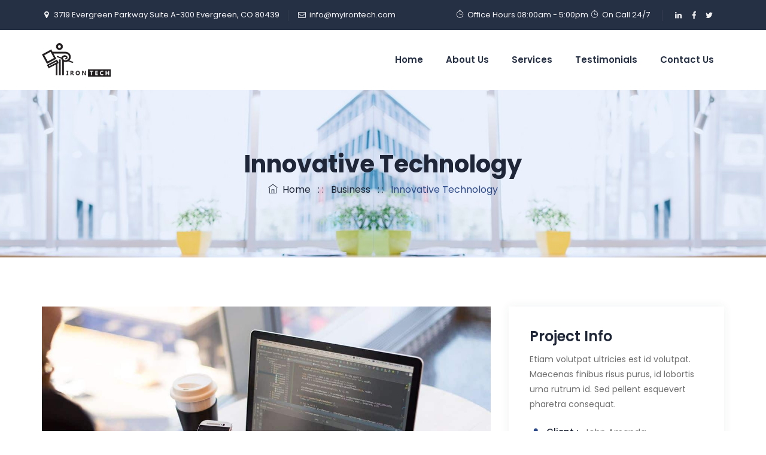

--- FILE ---
content_type: text/html; charset=utf-8
request_url: https://www.google.com/recaptcha/api2/anchor?ar=1&k=6LdIyIoiAAAAAGc1ir7o3pvk82Ri7I819cw5L6ZP&co=aHR0cHM6Ly9teWlyb250ZWNoLmNvbTo0NDM.&hl=en&v=PoyoqOPhxBO7pBk68S4YbpHZ&size=invisible&anchor-ms=20000&execute-ms=30000&cb=pva64087177y
body_size: 48572
content:
<!DOCTYPE HTML><html dir="ltr" lang="en"><head><meta http-equiv="Content-Type" content="text/html; charset=UTF-8">
<meta http-equiv="X-UA-Compatible" content="IE=edge">
<title>reCAPTCHA</title>
<style type="text/css">
/* cyrillic-ext */
@font-face {
  font-family: 'Roboto';
  font-style: normal;
  font-weight: 400;
  font-stretch: 100%;
  src: url(//fonts.gstatic.com/s/roboto/v48/KFO7CnqEu92Fr1ME7kSn66aGLdTylUAMa3GUBHMdazTgWw.woff2) format('woff2');
  unicode-range: U+0460-052F, U+1C80-1C8A, U+20B4, U+2DE0-2DFF, U+A640-A69F, U+FE2E-FE2F;
}
/* cyrillic */
@font-face {
  font-family: 'Roboto';
  font-style: normal;
  font-weight: 400;
  font-stretch: 100%;
  src: url(//fonts.gstatic.com/s/roboto/v48/KFO7CnqEu92Fr1ME7kSn66aGLdTylUAMa3iUBHMdazTgWw.woff2) format('woff2');
  unicode-range: U+0301, U+0400-045F, U+0490-0491, U+04B0-04B1, U+2116;
}
/* greek-ext */
@font-face {
  font-family: 'Roboto';
  font-style: normal;
  font-weight: 400;
  font-stretch: 100%;
  src: url(//fonts.gstatic.com/s/roboto/v48/KFO7CnqEu92Fr1ME7kSn66aGLdTylUAMa3CUBHMdazTgWw.woff2) format('woff2');
  unicode-range: U+1F00-1FFF;
}
/* greek */
@font-face {
  font-family: 'Roboto';
  font-style: normal;
  font-weight: 400;
  font-stretch: 100%;
  src: url(//fonts.gstatic.com/s/roboto/v48/KFO7CnqEu92Fr1ME7kSn66aGLdTylUAMa3-UBHMdazTgWw.woff2) format('woff2');
  unicode-range: U+0370-0377, U+037A-037F, U+0384-038A, U+038C, U+038E-03A1, U+03A3-03FF;
}
/* math */
@font-face {
  font-family: 'Roboto';
  font-style: normal;
  font-weight: 400;
  font-stretch: 100%;
  src: url(//fonts.gstatic.com/s/roboto/v48/KFO7CnqEu92Fr1ME7kSn66aGLdTylUAMawCUBHMdazTgWw.woff2) format('woff2');
  unicode-range: U+0302-0303, U+0305, U+0307-0308, U+0310, U+0312, U+0315, U+031A, U+0326-0327, U+032C, U+032F-0330, U+0332-0333, U+0338, U+033A, U+0346, U+034D, U+0391-03A1, U+03A3-03A9, U+03B1-03C9, U+03D1, U+03D5-03D6, U+03F0-03F1, U+03F4-03F5, U+2016-2017, U+2034-2038, U+203C, U+2040, U+2043, U+2047, U+2050, U+2057, U+205F, U+2070-2071, U+2074-208E, U+2090-209C, U+20D0-20DC, U+20E1, U+20E5-20EF, U+2100-2112, U+2114-2115, U+2117-2121, U+2123-214F, U+2190, U+2192, U+2194-21AE, U+21B0-21E5, U+21F1-21F2, U+21F4-2211, U+2213-2214, U+2216-22FF, U+2308-230B, U+2310, U+2319, U+231C-2321, U+2336-237A, U+237C, U+2395, U+239B-23B7, U+23D0, U+23DC-23E1, U+2474-2475, U+25AF, U+25B3, U+25B7, U+25BD, U+25C1, U+25CA, U+25CC, U+25FB, U+266D-266F, U+27C0-27FF, U+2900-2AFF, U+2B0E-2B11, U+2B30-2B4C, U+2BFE, U+3030, U+FF5B, U+FF5D, U+1D400-1D7FF, U+1EE00-1EEFF;
}
/* symbols */
@font-face {
  font-family: 'Roboto';
  font-style: normal;
  font-weight: 400;
  font-stretch: 100%;
  src: url(//fonts.gstatic.com/s/roboto/v48/KFO7CnqEu92Fr1ME7kSn66aGLdTylUAMaxKUBHMdazTgWw.woff2) format('woff2');
  unicode-range: U+0001-000C, U+000E-001F, U+007F-009F, U+20DD-20E0, U+20E2-20E4, U+2150-218F, U+2190, U+2192, U+2194-2199, U+21AF, U+21E6-21F0, U+21F3, U+2218-2219, U+2299, U+22C4-22C6, U+2300-243F, U+2440-244A, U+2460-24FF, U+25A0-27BF, U+2800-28FF, U+2921-2922, U+2981, U+29BF, U+29EB, U+2B00-2BFF, U+4DC0-4DFF, U+FFF9-FFFB, U+10140-1018E, U+10190-1019C, U+101A0, U+101D0-101FD, U+102E0-102FB, U+10E60-10E7E, U+1D2C0-1D2D3, U+1D2E0-1D37F, U+1F000-1F0FF, U+1F100-1F1AD, U+1F1E6-1F1FF, U+1F30D-1F30F, U+1F315, U+1F31C, U+1F31E, U+1F320-1F32C, U+1F336, U+1F378, U+1F37D, U+1F382, U+1F393-1F39F, U+1F3A7-1F3A8, U+1F3AC-1F3AF, U+1F3C2, U+1F3C4-1F3C6, U+1F3CA-1F3CE, U+1F3D4-1F3E0, U+1F3ED, U+1F3F1-1F3F3, U+1F3F5-1F3F7, U+1F408, U+1F415, U+1F41F, U+1F426, U+1F43F, U+1F441-1F442, U+1F444, U+1F446-1F449, U+1F44C-1F44E, U+1F453, U+1F46A, U+1F47D, U+1F4A3, U+1F4B0, U+1F4B3, U+1F4B9, U+1F4BB, U+1F4BF, U+1F4C8-1F4CB, U+1F4D6, U+1F4DA, U+1F4DF, U+1F4E3-1F4E6, U+1F4EA-1F4ED, U+1F4F7, U+1F4F9-1F4FB, U+1F4FD-1F4FE, U+1F503, U+1F507-1F50B, U+1F50D, U+1F512-1F513, U+1F53E-1F54A, U+1F54F-1F5FA, U+1F610, U+1F650-1F67F, U+1F687, U+1F68D, U+1F691, U+1F694, U+1F698, U+1F6AD, U+1F6B2, U+1F6B9-1F6BA, U+1F6BC, U+1F6C6-1F6CF, U+1F6D3-1F6D7, U+1F6E0-1F6EA, U+1F6F0-1F6F3, U+1F6F7-1F6FC, U+1F700-1F7FF, U+1F800-1F80B, U+1F810-1F847, U+1F850-1F859, U+1F860-1F887, U+1F890-1F8AD, U+1F8B0-1F8BB, U+1F8C0-1F8C1, U+1F900-1F90B, U+1F93B, U+1F946, U+1F984, U+1F996, U+1F9E9, U+1FA00-1FA6F, U+1FA70-1FA7C, U+1FA80-1FA89, U+1FA8F-1FAC6, U+1FACE-1FADC, U+1FADF-1FAE9, U+1FAF0-1FAF8, U+1FB00-1FBFF;
}
/* vietnamese */
@font-face {
  font-family: 'Roboto';
  font-style: normal;
  font-weight: 400;
  font-stretch: 100%;
  src: url(//fonts.gstatic.com/s/roboto/v48/KFO7CnqEu92Fr1ME7kSn66aGLdTylUAMa3OUBHMdazTgWw.woff2) format('woff2');
  unicode-range: U+0102-0103, U+0110-0111, U+0128-0129, U+0168-0169, U+01A0-01A1, U+01AF-01B0, U+0300-0301, U+0303-0304, U+0308-0309, U+0323, U+0329, U+1EA0-1EF9, U+20AB;
}
/* latin-ext */
@font-face {
  font-family: 'Roboto';
  font-style: normal;
  font-weight: 400;
  font-stretch: 100%;
  src: url(//fonts.gstatic.com/s/roboto/v48/KFO7CnqEu92Fr1ME7kSn66aGLdTylUAMa3KUBHMdazTgWw.woff2) format('woff2');
  unicode-range: U+0100-02BA, U+02BD-02C5, U+02C7-02CC, U+02CE-02D7, U+02DD-02FF, U+0304, U+0308, U+0329, U+1D00-1DBF, U+1E00-1E9F, U+1EF2-1EFF, U+2020, U+20A0-20AB, U+20AD-20C0, U+2113, U+2C60-2C7F, U+A720-A7FF;
}
/* latin */
@font-face {
  font-family: 'Roboto';
  font-style: normal;
  font-weight: 400;
  font-stretch: 100%;
  src: url(//fonts.gstatic.com/s/roboto/v48/KFO7CnqEu92Fr1ME7kSn66aGLdTylUAMa3yUBHMdazQ.woff2) format('woff2');
  unicode-range: U+0000-00FF, U+0131, U+0152-0153, U+02BB-02BC, U+02C6, U+02DA, U+02DC, U+0304, U+0308, U+0329, U+2000-206F, U+20AC, U+2122, U+2191, U+2193, U+2212, U+2215, U+FEFF, U+FFFD;
}
/* cyrillic-ext */
@font-face {
  font-family: 'Roboto';
  font-style: normal;
  font-weight: 500;
  font-stretch: 100%;
  src: url(//fonts.gstatic.com/s/roboto/v48/KFO7CnqEu92Fr1ME7kSn66aGLdTylUAMa3GUBHMdazTgWw.woff2) format('woff2');
  unicode-range: U+0460-052F, U+1C80-1C8A, U+20B4, U+2DE0-2DFF, U+A640-A69F, U+FE2E-FE2F;
}
/* cyrillic */
@font-face {
  font-family: 'Roboto';
  font-style: normal;
  font-weight: 500;
  font-stretch: 100%;
  src: url(//fonts.gstatic.com/s/roboto/v48/KFO7CnqEu92Fr1ME7kSn66aGLdTylUAMa3iUBHMdazTgWw.woff2) format('woff2');
  unicode-range: U+0301, U+0400-045F, U+0490-0491, U+04B0-04B1, U+2116;
}
/* greek-ext */
@font-face {
  font-family: 'Roboto';
  font-style: normal;
  font-weight: 500;
  font-stretch: 100%;
  src: url(//fonts.gstatic.com/s/roboto/v48/KFO7CnqEu92Fr1ME7kSn66aGLdTylUAMa3CUBHMdazTgWw.woff2) format('woff2');
  unicode-range: U+1F00-1FFF;
}
/* greek */
@font-face {
  font-family: 'Roboto';
  font-style: normal;
  font-weight: 500;
  font-stretch: 100%;
  src: url(//fonts.gstatic.com/s/roboto/v48/KFO7CnqEu92Fr1ME7kSn66aGLdTylUAMa3-UBHMdazTgWw.woff2) format('woff2');
  unicode-range: U+0370-0377, U+037A-037F, U+0384-038A, U+038C, U+038E-03A1, U+03A3-03FF;
}
/* math */
@font-face {
  font-family: 'Roboto';
  font-style: normal;
  font-weight: 500;
  font-stretch: 100%;
  src: url(//fonts.gstatic.com/s/roboto/v48/KFO7CnqEu92Fr1ME7kSn66aGLdTylUAMawCUBHMdazTgWw.woff2) format('woff2');
  unicode-range: U+0302-0303, U+0305, U+0307-0308, U+0310, U+0312, U+0315, U+031A, U+0326-0327, U+032C, U+032F-0330, U+0332-0333, U+0338, U+033A, U+0346, U+034D, U+0391-03A1, U+03A3-03A9, U+03B1-03C9, U+03D1, U+03D5-03D6, U+03F0-03F1, U+03F4-03F5, U+2016-2017, U+2034-2038, U+203C, U+2040, U+2043, U+2047, U+2050, U+2057, U+205F, U+2070-2071, U+2074-208E, U+2090-209C, U+20D0-20DC, U+20E1, U+20E5-20EF, U+2100-2112, U+2114-2115, U+2117-2121, U+2123-214F, U+2190, U+2192, U+2194-21AE, U+21B0-21E5, U+21F1-21F2, U+21F4-2211, U+2213-2214, U+2216-22FF, U+2308-230B, U+2310, U+2319, U+231C-2321, U+2336-237A, U+237C, U+2395, U+239B-23B7, U+23D0, U+23DC-23E1, U+2474-2475, U+25AF, U+25B3, U+25B7, U+25BD, U+25C1, U+25CA, U+25CC, U+25FB, U+266D-266F, U+27C0-27FF, U+2900-2AFF, U+2B0E-2B11, U+2B30-2B4C, U+2BFE, U+3030, U+FF5B, U+FF5D, U+1D400-1D7FF, U+1EE00-1EEFF;
}
/* symbols */
@font-face {
  font-family: 'Roboto';
  font-style: normal;
  font-weight: 500;
  font-stretch: 100%;
  src: url(//fonts.gstatic.com/s/roboto/v48/KFO7CnqEu92Fr1ME7kSn66aGLdTylUAMaxKUBHMdazTgWw.woff2) format('woff2');
  unicode-range: U+0001-000C, U+000E-001F, U+007F-009F, U+20DD-20E0, U+20E2-20E4, U+2150-218F, U+2190, U+2192, U+2194-2199, U+21AF, U+21E6-21F0, U+21F3, U+2218-2219, U+2299, U+22C4-22C6, U+2300-243F, U+2440-244A, U+2460-24FF, U+25A0-27BF, U+2800-28FF, U+2921-2922, U+2981, U+29BF, U+29EB, U+2B00-2BFF, U+4DC0-4DFF, U+FFF9-FFFB, U+10140-1018E, U+10190-1019C, U+101A0, U+101D0-101FD, U+102E0-102FB, U+10E60-10E7E, U+1D2C0-1D2D3, U+1D2E0-1D37F, U+1F000-1F0FF, U+1F100-1F1AD, U+1F1E6-1F1FF, U+1F30D-1F30F, U+1F315, U+1F31C, U+1F31E, U+1F320-1F32C, U+1F336, U+1F378, U+1F37D, U+1F382, U+1F393-1F39F, U+1F3A7-1F3A8, U+1F3AC-1F3AF, U+1F3C2, U+1F3C4-1F3C6, U+1F3CA-1F3CE, U+1F3D4-1F3E0, U+1F3ED, U+1F3F1-1F3F3, U+1F3F5-1F3F7, U+1F408, U+1F415, U+1F41F, U+1F426, U+1F43F, U+1F441-1F442, U+1F444, U+1F446-1F449, U+1F44C-1F44E, U+1F453, U+1F46A, U+1F47D, U+1F4A3, U+1F4B0, U+1F4B3, U+1F4B9, U+1F4BB, U+1F4BF, U+1F4C8-1F4CB, U+1F4D6, U+1F4DA, U+1F4DF, U+1F4E3-1F4E6, U+1F4EA-1F4ED, U+1F4F7, U+1F4F9-1F4FB, U+1F4FD-1F4FE, U+1F503, U+1F507-1F50B, U+1F50D, U+1F512-1F513, U+1F53E-1F54A, U+1F54F-1F5FA, U+1F610, U+1F650-1F67F, U+1F687, U+1F68D, U+1F691, U+1F694, U+1F698, U+1F6AD, U+1F6B2, U+1F6B9-1F6BA, U+1F6BC, U+1F6C6-1F6CF, U+1F6D3-1F6D7, U+1F6E0-1F6EA, U+1F6F0-1F6F3, U+1F6F7-1F6FC, U+1F700-1F7FF, U+1F800-1F80B, U+1F810-1F847, U+1F850-1F859, U+1F860-1F887, U+1F890-1F8AD, U+1F8B0-1F8BB, U+1F8C0-1F8C1, U+1F900-1F90B, U+1F93B, U+1F946, U+1F984, U+1F996, U+1F9E9, U+1FA00-1FA6F, U+1FA70-1FA7C, U+1FA80-1FA89, U+1FA8F-1FAC6, U+1FACE-1FADC, U+1FADF-1FAE9, U+1FAF0-1FAF8, U+1FB00-1FBFF;
}
/* vietnamese */
@font-face {
  font-family: 'Roboto';
  font-style: normal;
  font-weight: 500;
  font-stretch: 100%;
  src: url(//fonts.gstatic.com/s/roboto/v48/KFO7CnqEu92Fr1ME7kSn66aGLdTylUAMa3OUBHMdazTgWw.woff2) format('woff2');
  unicode-range: U+0102-0103, U+0110-0111, U+0128-0129, U+0168-0169, U+01A0-01A1, U+01AF-01B0, U+0300-0301, U+0303-0304, U+0308-0309, U+0323, U+0329, U+1EA0-1EF9, U+20AB;
}
/* latin-ext */
@font-face {
  font-family: 'Roboto';
  font-style: normal;
  font-weight: 500;
  font-stretch: 100%;
  src: url(//fonts.gstatic.com/s/roboto/v48/KFO7CnqEu92Fr1ME7kSn66aGLdTylUAMa3KUBHMdazTgWw.woff2) format('woff2');
  unicode-range: U+0100-02BA, U+02BD-02C5, U+02C7-02CC, U+02CE-02D7, U+02DD-02FF, U+0304, U+0308, U+0329, U+1D00-1DBF, U+1E00-1E9F, U+1EF2-1EFF, U+2020, U+20A0-20AB, U+20AD-20C0, U+2113, U+2C60-2C7F, U+A720-A7FF;
}
/* latin */
@font-face {
  font-family: 'Roboto';
  font-style: normal;
  font-weight: 500;
  font-stretch: 100%;
  src: url(//fonts.gstatic.com/s/roboto/v48/KFO7CnqEu92Fr1ME7kSn66aGLdTylUAMa3yUBHMdazQ.woff2) format('woff2');
  unicode-range: U+0000-00FF, U+0131, U+0152-0153, U+02BB-02BC, U+02C6, U+02DA, U+02DC, U+0304, U+0308, U+0329, U+2000-206F, U+20AC, U+2122, U+2191, U+2193, U+2212, U+2215, U+FEFF, U+FFFD;
}
/* cyrillic-ext */
@font-face {
  font-family: 'Roboto';
  font-style: normal;
  font-weight: 900;
  font-stretch: 100%;
  src: url(//fonts.gstatic.com/s/roboto/v48/KFO7CnqEu92Fr1ME7kSn66aGLdTylUAMa3GUBHMdazTgWw.woff2) format('woff2');
  unicode-range: U+0460-052F, U+1C80-1C8A, U+20B4, U+2DE0-2DFF, U+A640-A69F, U+FE2E-FE2F;
}
/* cyrillic */
@font-face {
  font-family: 'Roboto';
  font-style: normal;
  font-weight: 900;
  font-stretch: 100%;
  src: url(//fonts.gstatic.com/s/roboto/v48/KFO7CnqEu92Fr1ME7kSn66aGLdTylUAMa3iUBHMdazTgWw.woff2) format('woff2');
  unicode-range: U+0301, U+0400-045F, U+0490-0491, U+04B0-04B1, U+2116;
}
/* greek-ext */
@font-face {
  font-family: 'Roboto';
  font-style: normal;
  font-weight: 900;
  font-stretch: 100%;
  src: url(//fonts.gstatic.com/s/roboto/v48/KFO7CnqEu92Fr1ME7kSn66aGLdTylUAMa3CUBHMdazTgWw.woff2) format('woff2');
  unicode-range: U+1F00-1FFF;
}
/* greek */
@font-face {
  font-family: 'Roboto';
  font-style: normal;
  font-weight: 900;
  font-stretch: 100%;
  src: url(//fonts.gstatic.com/s/roboto/v48/KFO7CnqEu92Fr1ME7kSn66aGLdTylUAMa3-UBHMdazTgWw.woff2) format('woff2');
  unicode-range: U+0370-0377, U+037A-037F, U+0384-038A, U+038C, U+038E-03A1, U+03A3-03FF;
}
/* math */
@font-face {
  font-family: 'Roboto';
  font-style: normal;
  font-weight: 900;
  font-stretch: 100%;
  src: url(//fonts.gstatic.com/s/roboto/v48/KFO7CnqEu92Fr1ME7kSn66aGLdTylUAMawCUBHMdazTgWw.woff2) format('woff2');
  unicode-range: U+0302-0303, U+0305, U+0307-0308, U+0310, U+0312, U+0315, U+031A, U+0326-0327, U+032C, U+032F-0330, U+0332-0333, U+0338, U+033A, U+0346, U+034D, U+0391-03A1, U+03A3-03A9, U+03B1-03C9, U+03D1, U+03D5-03D6, U+03F0-03F1, U+03F4-03F5, U+2016-2017, U+2034-2038, U+203C, U+2040, U+2043, U+2047, U+2050, U+2057, U+205F, U+2070-2071, U+2074-208E, U+2090-209C, U+20D0-20DC, U+20E1, U+20E5-20EF, U+2100-2112, U+2114-2115, U+2117-2121, U+2123-214F, U+2190, U+2192, U+2194-21AE, U+21B0-21E5, U+21F1-21F2, U+21F4-2211, U+2213-2214, U+2216-22FF, U+2308-230B, U+2310, U+2319, U+231C-2321, U+2336-237A, U+237C, U+2395, U+239B-23B7, U+23D0, U+23DC-23E1, U+2474-2475, U+25AF, U+25B3, U+25B7, U+25BD, U+25C1, U+25CA, U+25CC, U+25FB, U+266D-266F, U+27C0-27FF, U+2900-2AFF, U+2B0E-2B11, U+2B30-2B4C, U+2BFE, U+3030, U+FF5B, U+FF5D, U+1D400-1D7FF, U+1EE00-1EEFF;
}
/* symbols */
@font-face {
  font-family: 'Roboto';
  font-style: normal;
  font-weight: 900;
  font-stretch: 100%;
  src: url(//fonts.gstatic.com/s/roboto/v48/KFO7CnqEu92Fr1ME7kSn66aGLdTylUAMaxKUBHMdazTgWw.woff2) format('woff2');
  unicode-range: U+0001-000C, U+000E-001F, U+007F-009F, U+20DD-20E0, U+20E2-20E4, U+2150-218F, U+2190, U+2192, U+2194-2199, U+21AF, U+21E6-21F0, U+21F3, U+2218-2219, U+2299, U+22C4-22C6, U+2300-243F, U+2440-244A, U+2460-24FF, U+25A0-27BF, U+2800-28FF, U+2921-2922, U+2981, U+29BF, U+29EB, U+2B00-2BFF, U+4DC0-4DFF, U+FFF9-FFFB, U+10140-1018E, U+10190-1019C, U+101A0, U+101D0-101FD, U+102E0-102FB, U+10E60-10E7E, U+1D2C0-1D2D3, U+1D2E0-1D37F, U+1F000-1F0FF, U+1F100-1F1AD, U+1F1E6-1F1FF, U+1F30D-1F30F, U+1F315, U+1F31C, U+1F31E, U+1F320-1F32C, U+1F336, U+1F378, U+1F37D, U+1F382, U+1F393-1F39F, U+1F3A7-1F3A8, U+1F3AC-1F3AF, U+1F3C2, U+1F3C4-1F3C6, U+1F3CA-1F3CE, U+1F3D4-1F3E0, U+1F3ED, U+1F3F1-1F3F3, U+1F3F5-1F3F7, U+1F408, U+1F415, U+1F41F, U+1F426, U+1F43F, U+1F441-1F442, U+1F444, U+1F446-1F449, U+1F44C-1F44E, U+1F453, U+1F46A, U+1F47D, U+1F4A3, U+1F4B0, U+1F4B3, U+1F4B9, U+1F4BB, U+1F4BF, U+1F4C8-1F4CB, U+1F4D6, U+1F4DA, U+1F4DF, U+1F4E3-1F4E6, U+1F4EA-1F4ED, U+1F4F7, U+1F4F9-1F4FB, U+1F4FD-1F4FE, U+1F503, U+1F507-1F50B, U+1F50D, U+1F512-1F513, U+1F53E-1F54A, U+1F54F-1F5FA, U+1F610, U+1F650-1F67F, U+1F687, U+1F68D, U+1F691, U+1F694, U+1F698, U+1F6AD, U+1F6B2, U+1F6B9-1F6BA, U+1F6BC, U+1F6C6-1F6CF, U+1F6D3-1F6D7, U+1F6E0-1F6EA, U+1F6F0-1F6F3, U+1F6F7-1F6FC, U+1F700-1F7FF, U+1F800-1F80B, U+1F810-1F847, U+1F850-1F859, U+1F860-1F887, U+1F890-1F8AD, U+1F8B0-1F8BB, U+1F8C0-1F8C1, U+1F900-1F90B, U+1F93B, U+1F946, U+1F984, U+1F996, U+1F9E9, U+1FA00-1FA6F, U+1FA70-1FA7C, U+1FA80-1FA89, U+1FA8F-1FAC6, U+1FACE-1FADC, U+1FADF-1FAE9, U+1FAF0-1FAF8, U+1FB00-1FBFF;
}
/* vietnamese */
@font-face {
  font-family: 'Roboto';
  font-style: normal;
  font-weight: 900;
  font-stretch: 100%;
  src: url(//fonts.gstatic.com/s/roboto/v48/KFO7CnqEu92Fr1ME7kSn66aGLdTylUAMa3OUBHMdazTgWw.woff2) format('woff2');
  unicode-range: U+0102-0103, U+0110-0111, U+0128-0129, U+0168-0169, U+01A0-01A1, U+01AF-01B0, U+0300-0301, U+0303-0304, U+0308-0309, U+0323, U+0329, U+1EA0-1EF9, U+20AB;
}
/* latin-ext */
@font-face {
  font-family: 'Roboto';
  font-style: normal;
  font-weight: 900;
  font-stretch: 100%;
  src: url(//fonts.gstatic.com/s/roboto/v48/KFO7CnqEu92Fr1ME7kSn66aGLdTylUAMa3KUBHMdazTgWw.woff2) format('woff2');
  unicode-range: U+0100-02BA, U+02BD-02C5, U+02C7-02CC, U+02CE-02D7, U+02DD-02FF, U+0304, U+0308, U+0329, U+1D00-1DBF, U+1E00-1E9F, U+1EF2-1EFF, U+2020, U+20A0-20AB, U+20AD-20C0, U+2113, U+2C60-2C7F, U+A720-A7FF;
}
/* latin */
@font-face {
  font-family: 'Roboto';
  font-style: normal;
  font-weight: 900;
  font-stretch: 100%;
  src: url(//fonts.gstatic.com/s/roboto/v48/KFO7CnqEu92Fr1ME7kSn66aGLdTylUAMa3yUBHMdazQ.woff2) format('woff2');
  unicode-range: U+0000-00FF, U+0131, U+0152-0153, U+02BB-02BC, U+02C6, U+02DA, U+02DC, U+0304, U+0308, U+0329, U+2000-206F, U+20AC, U+2122, U+2191, U+2193, U+2212, U+2215, U+FEFF, U+FFFD;
}

</style>
<link rel="stylesheet" type="text/css" href="https://www.gstatic.com/recaptcha/releases/PoyoqOPhxBO7pBk68S4YbpHZ/styles__ltr.css">
<script nonce="fteMRX8ph_Oka6dES3BEBA" type="text/javascript">window['__recaptcha_api'] = 'https://www.google.com/recaptcha/api2/';</script>
<script type="text/javascript" src="https://www.gstatic.com/recaptcha/releases/PoyoqOPhxBO7pBk68S4YbpHZ/recaptcha__en.js" nonce="fteMRX8ph_Oka6dES3BEBA">
      
    </script></head>
<body><div id="rc-anchor-alert" class="rc-anchor-alert"></div>
<input type="hidden" id="recaptcha-token" value="[base64]">
<script type="text/javascript" nonce="fteMRX8ph_Oka6dES3BEBA">
      recaptcha.anchor.Main.init("[\x22ainput\x22,[\x22bgdata\x22,\x22\x22,\[base64]/[base64]/UltIKytdPWE6KGE8MjA0OD9SW0grK109YT4+NnwxOTI6KChhJjY0NTEyKT09NTUyOTYmJnErMTxoLmxlbmd0aCYmKGguY2hhckNvZGVBdChxKzEpJjY0NTEyKT09NTYzMjA/[base64]/MjU1OlI/[base64]/[base64]/[base64]/[base64]/[base64]/[base64]/[base64]/[base64]/[base64]/[base64]\x22,\[base64]\x22,\x22w7VaAsO/eWLCvFdlw7oiHH5yMUzCusKMwoYeU8ORw77Dq8Oow5pFVwBbKsOsw5BGw4FVEhQaT2XCicKYFFfDusO6w5Q+IijDgMKTwq3CvGPDqAfDl8KITlPDsg02DlbDosOGwpfClcKhXcOxD09BwpE4w6/Ct8OCw7PDsQklZXFHOw1Fw71JwpI/w6IwRMKEwqpnwqYmwrjCmMODEsK/EC9vci7DjsO9w6w/EMKDwqgUXsK6woB3GcOVL8Ofb8O5IsKWwrrDjxrDnsKNVFlaf8ODw7hGwr/Cv0ZeX8KFwp0uJxPCoyQ5MCsUWT7DqMKGw7zChnLCrMKFw40hw4Ucwq4PB8OPwr8Rw4MHw6nDo0RGK8Khw7UEw5kvwpzCskEWJ2bCu8OJfTMbw7HClMOIwovCt0vDtcKQF3AdMHUGwrgswrvDpA/[base64]/wrTDvsKpA8O2UMOgwpx9SsKvScKlwrpHwp/Cg8Oew6vDhX7DvMKbSRYRUMKkwo/DlsOXDcOMwrzCniU0w64rw4dWwojDtnnDncOGY8OcRMKwUcOTG8OLGcO4w6fCon/[base64]/w65UPcKmb8OxfBjCtQB2VX4lK8OnY8Kzw5UFP0HDszjCjXvDkMOlwqTDmT88wpjDukjCkAfCucKFK8O7fcKWwozDpcO/d8KAw5rCnsKYB8KGw6NrwqgvDsKrJMKRV8OOw4w0VE/[base64]/[base64]/Cr8OZwrvDmMOkwrrCpzrCsGVJYScRw5TDjcO8GsK9ZWVcLsODw7kgw77CjMO5wrDDhsKNwqvDr8KVLnfCj0Ixw65Qw7DDoMOXfxzClxV6wpwfw6zDqcOqw7/[base64]/Dl8Oxw7Eew5zDlkbDgVPChT7CvcOUUWYialIkMSkLZ8K7w4hoLRcTWcOhYMOmRcOmw48ZVR9nfQtrwrLCjcOoQ1EkPBXDlcKYw4IBw7XDmCRQw6UxeiA4XcKMw7gKOsKlKWNVwojCqMKCwrA+wpMHwokBK8Oxw77Cu8KGJsO8SnNOwr/Ch8OXw5LDgnrDqBnCn8KiEcOWZ2scwpHCnMKpwolzH28yw63Drm3Cr8KnZsKPwrcTdEnDqWHDqkxow51EEhVxw4F+w6/DocKTQEHCm2HCjsOPTBjChAzDg8Ovwp9owqfDi8OGE2TDk28/GDTDi8OMwp3DmcO4wrZxdMOIScK9wo9CAB4PU8OiwrQZw7JQOWs8KRQZUcOpw7sgUTcdfHjCrsOOMsOCwqDDsHvDjMKUahjCjzzCoHx9cMOHw5whw5/CicKjwq9zw4t6w6wdNWgTPE02Hm/CksKDbsK8eCMUHsOSwpsTecOjwokzYcKmEQJjwq9wJ8OswqXChMOrbD93wrBlw4XCvjnCgsKGw7lIJBDCtsKZw6zCgxBGDsK7wpXDvVzDpsKRw5EJw65dFkfCjsKDw77Dl3zChsKjXcOzAilewozCkhM3TgMUwqJ0w57CrcOUwq/DnsOIwpjDhlHCtsO1w5MLw4Ujw6ViMMK7w4fCm27CgwjCnhtLK8KtF8KBAE4Tw6k7U8KXwqsHwpdkdsKww74ww4xwYcONw5RQAcO0PMOQw6w8wqMSCcO2wqBqVSh4UlV8w4BiIxDDpA9Dwr/[base64]/CgMO2w4PCncOlfMO+w5HCvEpIPGfCuMKYw5bDjsOLEhwnIMO4XUofw6Iew6zDtsKLw7DCtUjDuH8Rw5AoNMK6K8O7e8KKwo0lw4rDjmAsw68Yw4TCpcK/w4gzw6BuwozDvsKAfhYFw6ldCMKKGcOTWMOGU3TCjQEYT8KhwoLCiMO6wqgHwoggwpw6woh8wpVEZ3/DpgVCHT/[base64]/CssObwq7DkmMRFMOvIcO9HzpXwpjDvMOzBcO+TsKJT1Mbw5bCjCYONihpw6vCnxbCucOzw4jDi1LCpsKRNDjCrsO+TMK9wqvCvkliT8KQEMOefMKkJcOlw7jCvWfCiMKNWlUIwqBLK8OxEXkRWcOuD8Kgw5fCusKdw5fCg8K/VMKGQE9Zw7bCrsOUw61+wpDDrXTDlsOlwoHCr2/[base64]/CtGrCgmbCixcVCMKywqLDkys8wrNrwrLCgH90X20oMAAYwo7DlyXDmsKdfhLCpMOMbABkwrEZwpEtwppmw6vCsUsPw63CmTrCicKweU7DtSBOwrDDkRx8MUbCqWYeZsO1MXrClX4swonDr8Krwpk9MVjCkkYKPsKuJcOQworDgTnCi1/Dm8OFRMK5w6bCoMOPw7tUMAfDvcKERcK4w6RCd8OAw7I8w7DCq8K+O8KNw7kZw61/T8ObaUPCrcOGw5JFw47CpMOpw5XCgsOLTgDDjMKMFy3Cl2jCsGDCssKrw5UGRMOjDTpKKxR/GE8vw77CuC4Aw6fDu2TDtMOlwoIdw5XCl2MsIwvDgHg5U2/CmS85w7o7ARfCp8O7wp3CjR5uw4lew7jDh8KgwoPDt37CrsKUwpkBwqHCvMOgZsKaDxAPw446IsKzYsKdbSFFQ8K9wrzCrwvDrlFUw7xpDMKYw4vDo8ODw7hPZMOSw4rDh3bDiXYYf2cFw4VhKT7CpsK/w4MTAi5uVmMvwq1ow50YNMKKEgdawr4hw6JtXBnDrcOxwoYxw7/DgUcqU8OlZF1Fb8OOw67DisO4DsK2AcOGYcKuw4UVFG1pwo1OKVbCkwHCtcOlw6EzwoUrwqQjOWDCg8KLTCImwr/DscKFwoMIwpPDrcOJw5cbVgE8w70hw53CqsKOa8OOwrdUXsKyw6EVBsOGw54VOzPCnRrCqi7CgcKaD8O3w7jDiCl2w5FLw5QzwpBgw6h+w59CwrsWw6/CozTCsWXCkTTDmQcFwoldGsK4w4NvDjJbHHMgw6tww7UZwqvCuRdYTsKybMOqa8OXw7jChX1AFMOrwqLCucK/wpTCisKyw4vDmy97w4AaS1bDisKOw6hMVsK2T2c2wqMBQMKlwojCpkBKwr3Cu0/Cg8Ocw40VSzjCgsKawo8CaA/Dj8OyPMOCY8OVw70vwrRgCxjDgcOjesOuPMOzD2DDrnMww7PCncOhO1HChk/Cig5lw7vChS4fB8OZP8ObwojCtVk1w43DqEnDt07Ci0jDm3nCmz7DosKpwrcIBMOIeCHCqwbCp8OaAsKODXzCoE/CrEDCrDbCvsOZen53w6YGw7rDo8KfwrfDsjjCh8Kgw47Cu8O9eTLCtC3DvMOrAcK6bMOVVsKDVsK2w4TCrcOxw5JbfGnCrQvCksOZasKiw73CsMOeOQcnU8OMw5hHby1bwoN5Jh3CmsODEcKewoJQW8Kuw6Uxw4/Dj8K8w5nDpcOrwqPCq8KyQm3CpQEdw7XDlBPCkibDn8K0VsOfw4ZNIcKvwpBmccOCw69sf35Rw7NJwrLDk8Kaw4DDncOgaE4BUcOlwqLCkmjCu8ObSsKlwpLDvsOkw6/Cix3DucKkwrpZPsOxLAURM8OGd1/DsnU7VcOzGcKIwpxIbsOywqfCijkhfUI/w6t2wo7Di8O3w4zCiMKeF157RMKgwqM9wo3ClkpHY8KDwobDqcOuHixRBcOMw4R8wpPCi8OJDx7CtUXCiMKOw4Rcw4nDrMKtdcK8OSXDkMOICUPCisKGw6/Cl8KLwpMfwoTDgcKfZMKUYsK5Q0LDksOOTMK7wr4cWCIdw6XDlsOjf2g/IMKAw6gUwrHCicOiAcOdw4U1w6YBQg9lw6ZOw6JILDNmw7AswonDm8KowqDCkMOFIBfDuVTDm8Ohwo4/wq97w5k2w4Qewrl/wrHDtsKgUMOTRsK3eEYNw5HDssKVw7zCjMOdwpJEw7nCnMO/cBspFcKWPMKaK0gZw5LDl8OOMcO1VhgUw43Ch0LCunR+fMKyWxtmwrLCp8Ocw4TDr0pvwp8twqrDnCLChy3CgcO0wo7CtS1lVsKXworCviLCsUE9w41Awp/DqMK/[base64]/DoRrCsjHCpMOMw6MGLyHCq8OBwobCsgnDgMO8E8ORwqdLKcO4RTLCnsKCwq7Crx/[base64]/CvsKKw4TDixLDucKSw6E0w54jQmMYwo4/LGdqSMKCwrfDtgHClsORMsOXwqx3wrDDnzZIwp/CjMKTwoBsNMOUB8KPwpd3w4DDo8KHK8KFJiguw48VwpXCtcKvHMOYwoTCm8KOw5vCn0wgFcKBw6IAfHlMwo/CokjDnQrCrsK/Xh/CkQzCqMKKAhlPXzUhYsORw4ciwr1AOlDDuUpDwpbCkDxOw7PDpRnDhcKQYRp9w5k2Yn1lw5tERcOWLMKzw69HFsKVBHnClEAIbxfDkcKXUsKCeA1MRTzDvcKMLF7CsCHCv3fDqDsBwrTDq8KyfMOUwo/CgsOkw4vDmBc7w53CqHXDjQTCr15lw4oZwq/[base64]/K8K/w5NFOcKIwoceQHslw5Vzwocrw4fCtgfDrcKfB3YmwpAWw7Mdwp9Bw6ldIcKcS8KmaMOpwo8jw6cmwrnDpzxJwoxxwqrCvS/CmmQCextGw6d1K8KtwpzCu8OhwrbDgsKpw7F9wqg9w5dsw60Aw4LDinTDg8KRDsKeX3lHV8Kfwoklb8K5KSJ6PMONSSfCqBdOwoNuQMK/[base64]/w6LDij3Dm1cxw5JSwp5uXcOLwrHCscOGFw1XLBDDuRZrw6rDt8KMwqEncEPDkBMkwodyGMOnwrTCijIVwqFVc8O0wr49wqk7UQxvwoYqLR0HUBjCosOQw7Mww7jCu1xcJsKqOcKlwqZtLkPCgB4gw4UtB8OLwqxXFm/[base64]/AcO6AGrCgCZOGcOwfcK1PsKIwq45w5omY8OAwr/CvMOLFXXDhsKKw4HCi8K5w78Hwr4nUkgjwoHDviIlCMKkH8KzVsOyw6sjBSLDk25aA31nw7vDlsOtw6p2ZsKpABVKGQZiQcOYawkxM8OPa8OyGFdHT8K5w7LCv8Oyw4LCu8KnbBrDjMKbwofCvxoTw7B/wqzCkB7DhlDClcOyw6/CvlZcRih6w4hfCh3CvWzColZwP01qC8KWbcKrwpDDoz02KgrCusKrw57DpBjDkcKxw7nCoEZvw6NBJMOoCQZQb8OdLsO8w6fCgAjCu1E/[base64]/QQUXw4/CmsOuHcOrw7Abwq7DmyXDlA3Dp8OMwrLDuMO4aMKMwqQvwrfCqcO4woVuwpzCugnDoRfDiTIVwqvDnzDCsyB0TcKsQcOYw4FTw5LDq8O9TsKjKm59bcOpw4nDt8Onw6DDisKRw4/CnsOBNcKfbg7CjlXDk8OswrLCuMKkw4vCicKJPsOlw4IySFZuLG7DnsOaL8KXwq1xw7smwrvDncKewrUlwqTDhsK4XcOHw5xMw60+FsKhUB7CumrCmH5TwrbCs8K4CQDDmno/C0bCsMK8V8OTwrB6w6PDvcOzIzJXI8OcI25sVMO5UnfDowpBw6rCgUlMwrXCuhXCvz44wqYvwojDp8K8wq/CoggGV8KRQ8KZRRtVeh3DrBDDjsKHwojDpj9Jw6nDi8KULcKHLMKMecKCwqjCnU7DqMOAwoVJw6B0wrDCihnDvR86HcOGw4HCk8KwwoobSMOvwofCp8OKOkjDqQfCrH/CghUHK1HDhcOqw5JlDDvCnE1XMwM/wpFmwqjCjBJpfMO7w596Z8OiUDkywqMoQcK/w5gqwpZ+BWJFbMOywoBBZR7DnMKTV8K2wrwlFcO7w58PakjDhlzCiwDDnQnDnjdHw60pH8Omwpg0w5swa0fCosOwCcKNwr/DrH3DiRlaw5/DtUbDknvCiMOYw5DCgBoRRXPDm8ORwp9/wpFaLsOGLg7CmsKnwrXDiD8mAVHDscOlw6s3OBjCtcOMwot2w5rDh8OsVFR8T8K9w558wq7Du8KnFsKOwqLDocKRw5J8THd3wp3CnxjDnsKYwq3DvsK6N8OTwqDCiRJswprCg0gEwqXCjHUwwp8uwo/[base64]/DrCDDinjDmFYYdSxYGcKXfzvCs8Orwqp8BcOJLMKRw5rCnkbCk8OeScOdw7Y/wrs6MicAw5VLwok/FcOtZ8OicGU4wpnDoMO+w5PCp8KNPsKrw6LDjMOKG8KuLGjDr3bDhR3Coi7DmsO8wqjDrsO/[base64]/CsSrDqMKnEMK/wqROwoHCr2LDjXnDh3QAw4VpY8OiNFbDucKsw6J7dsKNI2jCuCIjw6LDlsOoTcKKwrpGGMOKw6tfWMOuwrA9F8KlC8OiRgBAwpTDhTzDmcKTJcKHw6TDv8OYwop7wp7CrizChMO9w5PCm1nDv8KYwptpw4TDqylYw6chPV/DvsKEwo3CnDZWUcK4QcKjEjonOFrCksOGw7rCncK0w69Tw4vDtsKJRgYXw7/Ch2TDmsOdwrwMDcO9wpHCr8KVdhzDl8K8FmvDnih6wpTDjAtZw7JKwrxxw7cqw6nCnMOTRsOowrRZVBxhWMO0w5hcwocPeyMcHQ3DjEnCkWFswp/Dij1qJWY/w5FHw4nDssO/MsKTw53CvcOqIMO6NMOUwrwCw6jCsXxbwoVZwr9nDcOTw5HCo8O9RXHCoMOIwpt9A8Ojwp7CpsOOFMKZwohacRTDrwMkw4vCrTjDkMOaHsOqLxQmw4PDmRM1wo08TsKUMhDDmsKZw55+wq/Cg8KBCcOOw48ZJcOAHsOxw74Jw5Ncw6DCp8O6wqcnw4nCn8K5wq/CksKmP8Kyw5kRUgxUdsKIFSTCjkPCp2/[base64]/XsO6wq3DrmrDgcOkw7LCjn4lw5rCinzDiMOWw6hubsKdM8KUw4zCgGVYJ8Krw7snJMKFw5wKwqVPKVRUwo/[base64]/[base64]/w7vCqMOORhjDkTt2I8OEZcKaw5HDoF0/cx8lHsOgRsKiHMKfw5xDwoXCq8KlcgnCpcKPwoBvwpIsw7XCjlkNw7YcOTwxw5/DgFgaICMvw6LDhHA1SEjDocOebQXDiMOawokXw7NpQcOhWh9ae8OuMwBmwqtSwrk1w5jDp8OBwrAINQp2wq5aNcOkwpPCskd8EDhDw61RI3PCssKIwqsdwqRRwo/DmcOtw7FuwrlrwqLDhMK4w6DCjBLDtcKFXA9nXURBwq4Dwol4bMKQw5fCk3BfMxLDu8OWwogcwrRzXMKUw5owZErDgF4KwpMVw43ChRXDgHgSwpzDoV/CpRPCn8OBw7QMPyoCw5NHasK5c8KDwrDCgR/Ci0rCiwvDrMKvw4/Dg8KWUMOVJ8OJw7pGwpEQOVJpW8OXTMO8wpQUJkNSM3ALPcK0KVlQUUjDt8OcwoYswr4iCTHDgMKffsOxJsKMw4jDj8K1OQRpw5LCtSVKwr1KCMKKfsKiwpjCulPCssO1e8KGwqdeQSPDl8OBwqJHw68Gw67CsMO+YcKTbAB/TMO6w6nCkMKtwoo/KcOMw7XCi8O0YXAaNsKSw58VwpYbRcOdw4Qcw6M8ZMOKw6Avw5BnJ8OFw7xsw4XDnnPDqmbClsO0wrFdwrLDgnnDqVptVsKZw7B0wpjCmMK0w5nDnlLDocKTw4dZWQvCgcOpw6bCnU/DvcOjwqnDoR/Cl8KkWcO3em0FR1zDlivCqsKbdMOdYMKffElgTjtkw5sew7XCi8KnP8O1UsK2w6Z/[base64]/[base64]/DpV8MfcOPwqlFwrLCgyTCvcO7wow6R8K2OyV/B0B5w7vDlMOSVsKow7nDgyVTcm7CnDYPwpF3w5LCtmBODCdjwpnDtzoSbV8bJMOVJsOUw5gTw7XDnj3Dnmh9w7HDgT06w4jChV0BMsORwoxPw4/[base64]/DnMK/w5hPwpBOL8OPdcKSw79Gw6fDrTt8AXQ6NMOSNDpNQ8KDBS7DtghOV04kwrrCnsOjw7XCicKlacObe8KDZl1Mw6BQwovCqkwUWsKCW3/Dh3fCg8K2G3XCpcKNccOefQZ3BMOvJsOKCXjDmXFwwr0swpQwRMOkwpfCrsKdwpnCv8OVw7kvwo5JwoLCq1vClcOcwrjCjBLCv8Osw4kPeMKrDD7CjsOLU8KQbMKVw7TCnD7CscOiU8KXBV5xw6/DqMK4w60cAMK1w7jCug3DjcKHPsKEw7hxw7PCqsO5woPCmi1Cw4Enw5fDosK5EcKAw4fCjMO6ZsOkMDNfw6d+wpxEwo/[base64]/DocOCwoUbw6/Dh07CnMK7FMKEdWPCjsK4J8KIwoTCpUDCisOQS8Orf0fDvGPDrMO2cXDCuCnDtcOKTMKZMgg3SmdZPi3CgMKLwooLwqp4YxBvw7nCpcKuw4bDvMOsw47CjSEANMOBIFjDgQldw6TCkcOqZMO4wpTCoyXDtMKJwqdYHsKkwqjDrMK5eCYTY8Kzw6/CpFw7YkU1w4HDjMKVw74ZcSvCgsKQw6bDp8KWw7HChTMew5hmw6rDrUPDmcOOWVwPCVQdw5hkfsKQw5tyIWHDrcKSwrfDvVAiLMKaJsKFw5kjw59rIcK/MULDrgI6U8O3woV1wr0dYn1GwrswMlfCoBjDg8Kaw4djKMK/aGXDq8Oow4HCkxvCrsOsw7rDucOxFcOVAxTCssKHwrzDnztcWjjDt3LDjWDDjsK0S3NPc8KvCsOJCngeKBFuwql2bwPDmFlXXCBzC8OaTBbCtsOAwprDsyUYDsOLWiXCvD/DncKyInABwp1la1LCj3o/w5vDmRHDqsKSZnjCj8Obw5xhBcOXKMKhUTfCt2A9wpjDjkTCkMKzw7HCk8KuMlc8woZxw7doIMOYLMKkwqjCn2Vfw47CtBpjw6XDs2jCjFglwrYna8OCRcKtwoc9LhHDjj8ZM8KCImTCnsKbw4Zowrh5w5gOwq/[base64]/CkijClUN5woTCm8KOwoVLw53DocOjeVYMDMKZTMOzw7xndcOuwoN7OkE5w6LCqQcWZcOSfcKXIMKUwqwsZcK0w73Dui1XKEAGZsKrX8K1w5UjbnrDmFR7dMOVwrzDjVXDuDt+wpzDpAbCjcKfw6fDiggTQXlNScOlwqAKMMKZwq3DrcK/[base64]/Ds8K2dsK+TWhNYxQzFsKCwq3CvFjCp8ObP8Olw4LChynDu8OUwo8Ywp4pw6ERF8KBLn3Dn8Ksw6TDksOKw7gEw64fIRrCsicaRMOpw4jCv3jDp8OjecOhTMKMw5dgw6XChQDDllBub8KuBcOnNlNXMsK0ZMK8wrYdL8KXdkHDjMKBw6/DtMKXL0HDjU0oYcK7Kh3DusOcw5Ukw5BJPi8pHsK6YcKXw7jCpsKLw4/Ct8Onw5zDliXCtsKMwqV+QyfCnnnDosKJWMOCwr/[base64]/[base64]/DmRbCtTREBx04KV/Co8OIPcO7bsOBw7nCvGPDjMKJRMKZw4ZxRMOTeH3ChMK5A0VpEcOVLFDCu8OzBmzDlMKww6HDp8KmJMKXMsKGJwVnBT3DrsKqJBvCi8KRw7rCn8KoXCPCqiYYF8KRH0HCuMKnw5IocsKKw4RxUMKyXMKQw6jCpMKbwq/CosOMw759RsK9woQ6AysmwpXCisOYZBxaVChowolfwrFsZMKQR8K5w5V7FcKpwqx3w5ZGwpHCsEAXw6Zqw6UxJWg/[base64]/Dt8KZIsOCwqtrTSZhBsOZw7DDkCfDl1RtJ8K/w7nCkcKZwoXDgMKZGcOKw6vDgR/[base64]/CiiQhPX7DvU7CnMK2w7rCpQLDsTAYax5hPMKTwqtgwqnDpMKtwrvDk3zCiSxTwr83esKcwrvDpcKPw6rDsBk4wrJaNcOUwofCmsOpalARwocwAMK9e8O/w5whYxjDvmAPw6nCucKFYHktdmjDl8KyNcOMwoXDv8KiOcObw6kJKMOMVDHDt0bDkMK2S8OOw7vCu8KEw5ZKGSU1w4p7XxTDpMObw41kAynDjjHCkMKmwoNDegoLw6zCnT83woclKTTDscOQw4XCnzJFw4hLwqTCjx3DmwJmw5nDpT/DgMKZw7JFQ8KxwqbDnz7CgH3DgsOxwpUCamgww7gCwq8XVcOlOsOWwrzCoVrCj2TClMKaYCZiW8KewqzCqcO8wp/[base64]/CqDPDpSpFCC7CoMOjVcKqwqUkw6cIZcKywp3DtRrDlTdfw5QjVMOmQMK+w6zCqE18wotQVS7DlcKMw5rDlVnDsMODwqp1w6kWGXPCj24HXVnCl0vClsK7KcO1I8K/wrLCpsO2wppZPsOow4BIfWjDnMKhfCfDuSBmC2bDjsOCw6/[base64]/[base64]/S0htVsO5w4d+BBvCrsOUBcOrwrkhcFHDkjTCm0fDhcKowo/DnwZiWk03w6RLNxDDsQN+w4MOCcK0w43Dh2TCq8Kgw7xqwr3CksOzTMKoUW7Cj8O0w6PDpMOuUsOWw4zCkcK/woI/[base64]/[base64]/CsGZ+IsOZw6N6bcKGw7o+wo4sM8KMwqtwCCspw6V5UMKIw6JfwrzCrcKuI0nCscKuRiIkw7sZw7BPQg/Cl8OUKUbDgQYRHjk+ZAczwoxzYRfDuArDrMKCDDNvM8KyJsKuwrB5W1TClHHCsFwqw6wySGPDkcOKwrjDnTjDlMKFIMK/wrAlMhYIPB/DsmB+woPDjsKJAyHDv8O4FzR0YMOVwqTCtcO/w5PCvBfDssOYIWvDm8K7w5pPw7zCixvCtcOoFcOLw7BiDWkQwqbCoTZtMELDgl9gfBEQw6EkwrHDnsOZw61bORUGGjsMwpHDhX7CjmUJNcKJUy3DicOqTgnDjgbDosK2YwBfVcOYw4bDpGoAw6/CvsO5d8OSw6fCmcOJw5FhwqnDgcKCQzTCvGp7wqPDgsKYwpAYJ1/Dq8OgR8OEwq5fFcKPw4DCh8KXw5PCi8KdGMOdwoHDn8KAbSBDcgpjEkQkwopqYzBrJH8KKcKAF8KdZl7DocKcFzYZw6LCgynCvsKpAMOmD8OjwrvCmm8lQQhhw5ZsOsKNw5cPR8OMwobDiXTCu3c/w7LDrU5nw51QcmEfw4DCtsOMEUPDpcOYOsOia8KSSsODw63CvyDDlMKkNcO+AWzDkA/CgMOMw6HCrz9IVcOnwoR1PUFNYH7Cu24lc8K4w6JBwq80YFPDkU/[base64]/CmynDkyoIw4M7w6bCsQhDw4DCslpmF1TChAY6RkfDnAcjwqTCncOYCsOfwqbCmsK6PsKUCcKBw6hRwp16w7jCum/CvAMOwqvCkgVrwrnCsTTDrcOXO8OwTnMzRsO4ImQOwo3ChsKJw6h3YcOxemDCmmDDoAnDhsOMMAh6YMO2w4LCgh/[base64]/aBJNNsKUUG0Aw4jCrzgoHAliHsO8wqMcaGDCisOrDcOWwpTDrwhMS8Oiw4slUcO1OT56wqlIShbDoMOUTsOswo3CkU/[base64]/wpEtw6vCmcKCYMKBwrhPw5UFwotcVCrCvTobwqpTw6E1w6jCqcOuL8O9w4LDkB4QwrNmbMODH3DCnysVw5YdLhhyw7/[base64]/Dt8O+SQPChm7Ci2BhX8K0w7LDmMKNBh45wqhOwrrDthQnQh3CqylGw5xjwrtdK1RgFsOYwpHCi8Kvw5lVw7zDo8KvKAPCvcK+wpJCw4HDjF/CvcOwRQPDgsKQw5Zcw5Y8wprCr8Ksw51Gw7TCrHXCu8Ovwq9Ba0XCsMODPHfDoHJsSEfCmMKpM8OjVMK+w7dnIcKww6RafS1BFSTCjioIFgYEw6ZcVg9LXCEaKWQnwochw7ALwrFuwrrCpAVGw4kiw7V4QcOSwoExDMKYEsOyw7tfw5Z8O39MwqBULsKLw6lkw7/DnnZaw6EuaMK5eXNhwrvCtsOtCMOXw79VACUtL8KrC1/DuxV1wpjDgsOcESvChyTCoMKIGMOrRsO6S8OkwqvDnkhmwrUPw6LDhFvCtMOaO8ODwrjDisOzw6Yowppxw4U4FSTCv8K1CMK9EcOPRVHDogTDoMKzw4DCrFpVwrp3w63Di8OYwqZAw77CssKtccKLZcKHM8KnQGzDg3tbwpXCt0dMVm7CmcOPQSV/O8OCCsKWwrVHe1nDq8KiO8O9ehrDj3vCrcOOw6/CmD8iwrIuwqQDw5DDtiPDt8KvRhsMwpQ2wprDlMKGwozCh8OJwopQwpPClsOdw7DDg8KzwqzDkB7Ch3hrATMhwoHChcODw68+QF4efiDDmz02EMKdw7lhw7fDssKHw4HDp8ORw7w/wpcHKsOBwqRFw5B7EsK3wprClHjDisOsw4/Ct8OpKMKnSsOSwotjKMOsTMOpTCbCh8Kww7PDsWrCncKewpZKwpLCrcKPwp3CnHRww7PCmcOHGsOQVcOxJ8O9IMO/[base64]/wpwlw5nCqVEfwpbCsMKUwpbCiXrCi8OUw7TDo8OZw6RUw41AasKFw5TDtMKoIMO9GMOYwrbCsMOUIFXCnh7DnWvCncOzw4ZTCl5AK8OlwoAkNsOYwpzDo8OCfhzDlMOMe8Ojwo/CmsK7QsKNGTc+XQTDjcODXMKnNFJLwo7CongiZ8OXHQtIwo7DtsOcVnTDm8Kzw45gGcK4RMOSwqJDw5hwZcO6w6cTbANIXz5xbwHDk8KgEMKKPmLDq8KKBsKGQnIvwrfCisO4Z8OlVA3DicODw754JcK/w6Q5w64tU35HbsO5KGTCqx/CnMODAMKsIA/[base64]/[base64]/Cn8Ksw4/[base64]/CisOHwqDDjMOtwqZHGRfCo1zCk8OPCmHCocKcwojCkB7CvRfChMKawp0kPMOPc8Kiw4LDngnCsiZ/w57ChsKJbcOvwofCo8Oxw5ElKsK3wpDCo8KRB8KJwrBoRsK2aCnDqcKsw67CoRkfwqbDncKrWhjDqnfDocOEw41yw5x7AMKXw74lYcORc0jCo8KhQUjCqTfDn15SSMKfNWvDiWnCuhbCgHzCmXPCsGUXb8K9Z8KywrjDrMKywqnDkwPDgG/ConPCmcK/w6ciMw/DiWLCjA/[base64]/DrzVmw50sOFrCgMK+w7bDhsKEwr0fcg4Rw6FmwrLDp8OSw40mw7JjwoDCnl1mw69pw7F/w5Y/w5Zbw6HChsOvPWjCsUxowrFpUi89woLChMOJL8KeFknDq8KiacKawr/DusOMCsK1w4nDnsOXwrZowoFLLcKjw60ywr0aLHpialZSHMKSJmHCoMKkbcOYNMODw7QNw5IsUxIGPcO0woTChHwdBMKnw5PClcOuwp3Dny84wr3Ch0ZhwqAvw4J5w4TDusOpwp4FacKWH3cLSjPCly8vw69iPhtIw7zCnMKRw77Cj2Akw7zDhcOSJwnCmMOgw5/[base64]/[base64]/w6l5wrzCoQJJd8OVJXHChcOaHEvChMOROiN2wqViw64we8Kow7vCnMOVf8KEf21Yw6nDkcOpw6IWE8KLwoh/woXDijtlesO6byDDrMOOdAfDgDbDtmvCh8K1w6TChcKVC2PCvcKqf1Q5wr95UGcxw7daQ0/CokPCsR4XaMOPVcKaw77DmUrDucOJw6DDs1jDoS3CrFnCv8Opw5lvw6IBAEQNAcKjwofCrjPChMOcwpjCrwlQAkNwSjzDnWBYw4DDgyFuwoBPCFvCn8KvwrzDmMOgSUbCpgzClMKQEMOtHnorwqLDm8ODwrLCtXw4JcKpI8OGwrXDh2fCoATCtl/DgXjDjiZ/D8K7Klh5PRARwpRMcMO3w6klaMKYbQ8wa2zDmSbCp8K8K1jCoQQDGMK+K23DicOcKm7DrcOcTsOcLBkjw6rDq8OzezHCvMOFcU3DpE47wp54woltwocnwrktwox6enLDonvCuMONCTwJPhjCisKbwrYya1LCs8O/cybCty7ChMKDI8KkK8KHB8Oew697wqTDpX7ClxrDsAQDw6vCtsKnWyQxw4ZoOMKQQsOuw5IsB8KoZBxTXFQew5QUEVjCiy7Cu8K1RBbDlMKiwq7CgsKZdDVXwqPDj8OxwozCtwTCoDsJPRJXBMKCP8OVF8O4RMOjwpI/wqLCscO9ccKwJQjCjjMhw65qcMK0wozCocKjwrEjw4BQGm3Dqk3CpH/CvnLCg0VfwqIsDSEsCXt7w7AwWMKVwonDimjCkcOPJDjDrjnCoQbCvVFRXEY3QRhyw7Z8NMOjKsO5w64GbFPCr8KKw73CkF/[base64]/CjsKhExwDw7QWbsKkMizDlCnDpsKiw4snVnk6wrFIw4xbL8O4PcOHw74IQlJABjPCjcOUWMOFScKtDsOawqc+wqQpw5vCv8KJw40/DUDCgsKXw6I3ImPDpMOFwrLCrsO7w7ZAwp5NWlDDlAXCsTPCjMOYw43CoSIHbMKxwr3DhWN6CxnCgA4HwohKLMKOcXFQRHbDgixhw4tcw5XDii/DnVMiwo1fCEPCtXjCksO4w65DdVPDp8Kwwo/[base64]/PF3Cj3rCt29lw4wRdxfClMKfw4IkOMOhw53DqivClG7CokIse8O9KcK9RcOoHTwDO3pSwp8zwpPCriJ1G8OewpPDo8KpwoQ8f8OiEMKHw4M8w4gMJcKnwrvDpyPCugrCq8OYNzrCu8KVTsKkw7PCrTEBHWTCqQvCksOVwpJnNMOTbsK/wr1Uwp8Me1LDtMO1BcKNcVxAwqTCvQ1iw4QnWkTDmE9Nw6Anw6hgw4UnETzCkgXDtsOQw7zCpsKew6jCkGvDmMOkwrRjwox/w6sjJsKkXcOyPsKcUAnDl8Oqwo/DkRDDq8Kuwocvw5fChXDDgcKwwpvDvcOYwqHCncOlT8KyJcOfeWZwwrgLw5ZaNkzCl3zCg2/DpcOJw7wZbsOaBmYYwqUHGMOvNAsEw6DCrcORw7zCgsKww6cQX8OBwp/DlwrDrMOgRMOmG2rCoMOKXzXCrMOGw4V6wojCmMO/woIWKBTCksKcHxkAwoPDjyZMwpnDlTRzLFMaw5YOwoERVMKnNknCrHnDucOVwq/Dtx9Bw7LDqcKNw6bCjMKEa8O7VzHCjMOLw4HDgMOdw75Gw6TDnj1bKEQ3wobCvsK3eR5nJsKJw4YYRRjDtMOFKGzCkhhxwqU5wqd2w7x8SwEKwr/[base64]/[base64]/Cj1LDiBEvw6RHw4TCiMOowqIfw7zCqsKqcA8Hw6UUYcKXbS3DuMOkJMKNTBt3w5vDlSTDoMKmTkM1PsOJwqvDkRgOwp/DicOSw4NNw63CoQdkS8K4RsOBPn/DisK2U1VewocrIMO2G2XCpHh3wp8+wqo5wq1LRwDCkzTCplnDkAnDm0bDjsOLNQd7KDUnw7jDiWcsw5vDhMOZw6ZNwrXDpcO7Z2knw6Jgwpd6UsKpHEPCpEPDlMK/RHdiREzDqsKXIj/Cllc1w4QBw4ZHIRMTNH/[base64]/[base64]/DpsOJwpbDszlQw4XCscKlwqwiT8KFw7jDoyvDg0/DoAUwwrHCrEjDuXAGKcO9CcKTwr/DviPDnhTDqMKtwocnwqh/BcOIw5w3w5MNO8KVwrosU8O8WHxYAcOeL8ODSCZjw6oNwrTCjcOrwrtCwpbCmR3Dkyx0MCrDmjfDpsK4w4hUw5jDmTDCom4kwrPCi8Oew53CvzdOworDimTDi8KlGMKow67DhcKUwqDDhko/woFZwovCkcOyBsK2wq/Crzo5PQ9vFMOtwqNUcHcgwpxTM8KUw6HCtcOMGAvCjMOeWcKUbsKdGU42wq/[base64]/[base64]/w7RJw4EKwp9Dw5Q8JAJTw6cAK2UWGR/[base64]/VjxRVCHCkcK5w5c5wr3CucK2wqkqwqdTw51CEMKTw7EmR8Kfw4Y9Q0HDsAZmAh3CmWLCriEMw7HCpxDDq8Kzw77Co2YId8KEC10fUMKlfsO0wo7CkcOuw7Itwr3CrcOFcF7DhU5Lwp/Cl1F3YMK+woZkwqHCkQ/Ch1pXUH0lw57DpcObw59QwpUPw7vDu8KWIwbDosOtwroWwp4pKMKGMFLCt8Olw6TCj8ObwrnDqU8Nw6LDpzcVwpYscw/CicO+LRBiWR04PsO1RcO8Hll9OMKxw5rDomltwq0LIkvDg0hSw7nCs1LCisKfMzRQw5vCoEF3wpXCuVhqQ2TDnDvDnynCjMOVw73CkcOScWLClSzDisOaIDJNw5vCiUddwq9hacK4NsOlRxZ/wrJMVsKHEEQ3wrM4wqnDhsK0BsOMOQHCpQ7CjAzDq27DhcKRw5jDn8OYw6JHO8KdfSNFfwwrGB7DjWPDnCnDimjCilpZJcKCQMOHwonCuBPDuCHDpMKdRi3DucKrIMOOwofDhMK7CsOGE8Ksw6YQP0Zxw5LDlHfDqcKNw77CiyjCp3jDjTRVw6/CscOtwrcXecOQw7bCvSjDn8OECQTDksO/[base64]/Dv8KWwofDksKRw6bCvcK2fj/Ct8KWG8Kow6kBeVkdIArCkcK3w4/DicKFwrzDuTt3IkxWWA7CgsKVUcOwDsKow6bDpsObwqhMKsOlUMKcw63Cn8Oqw5PDgiBLYsK4UAhHDsK5w5RFY8K3asOcw7rCo8K/EyR8N3PDucOsesKWNU4yW0jCgMOwCnhUPnkPwrpnw5EKK8OTwplKw4fDvzh6TELCt8K5w7U+wrkiCicfw4PDgsK1C8KxfmTCpcO9w7TCh8Kow7nDqMKUwqbCrw7DrsKMwr0Nwr/Cj8O5IzrCtTlxL8KmwrPDo8KNw5kaw4BHCcOIw5tSGMOdV8OkwpPDqwM/woHCgcOyDsKBwolNIUZQwr4pw7HCscOXwpTCoRrClsOSbwbDoMOLwo3DlGYaw411wpFyTsORw78MwrrCrCIqGy9kwqXDg0rCnmQFwpAIwojDtMKBKcO7wqorw5p2acKrw4J7wqZyw67DlU3DlcKkwphfCgRgw50tNUfDkHzDpF1cNVgjw6JWBm9ewr0EDcO/[base64]/ChAfCt8KqUw8ywoPCv2/ClcO+wqTDncK9c3gHacKcw4nCmATDtMOWcm8EwqMZwqXCgADCrSxYV8Osw43CsMOxJh/[base64]/wrrDgzrDmkIIw6bDrH0swp3CgCLDq20fwq9Hw6UCw7UIZ27CnMKOe8OkwoHCksOjwptZwoUWcB4gZTNIeHfCrU4CV8KSwqvCmRZ8OSrDt3EmeMKYwrHDicKjRsKXwr1wwqt/wr7Cs1g7w5F4DDpTfn99IMOZF8Oywq5jwqbDrMKpwp9fEsK7wqdBC8KswokrOhAJwrdgw7nCuMO6N8OIwonDqcOkw5DCjsOjYmEHKD/CqRE+NMOPwrLDpSnDrwbDjx/CkcO9wr53JyfDui7DrcOvWsOsw6Ucw5E6w6TCqsONwq5XfhrDlU1HSyEOwq/DvcKlBsKDw4A\\u003d\x22],null,[\x22conf\x22,null,\x226LdIyIoiAAAAAGc1ir7o3pvk82Ri7I819cw5L6ZP\x22,0,null,null,null,1,[21,125,63,73,95,87,41,43,42,83,102,105,109,121],[1017145,710],0,null,null,null,null,0,null,0,null,700,1,null,0,\[base64]/76lBhmnigkZhAoZnOKMAhk\\u003d\x22,0,0,null,null,1,null,0,0,null,null,null,0],\x22https://myirontech.com:443\x22,null,[3,1,1],null,null,null,1,3600,[\x22https://www.google.com/intl/en/policies/privacy/\x22,\x22https://www.google.com/intl/en/policies/terms/\x22],\x220Toir3/ksWpxzW7ln0oApb2oJjh3UkZd35sm1yVi75o\\u003d\x22,1,0,null,1,1768635114610,0,0,[242],null,[154,78],\x22RC-L-hcj81Z0cMhCA\x22,null,null,null,null,null,\x220dAFcWeA5q_WU088C--MbppoCle11dbsVqLWeypxxoRyqWQeHUojocb-G9fFvuxC0WtycGCG-cF7uVRyV5hjQkUznQzz1a-4Fezg\x22,1768717914394]");
    </script></body></html>